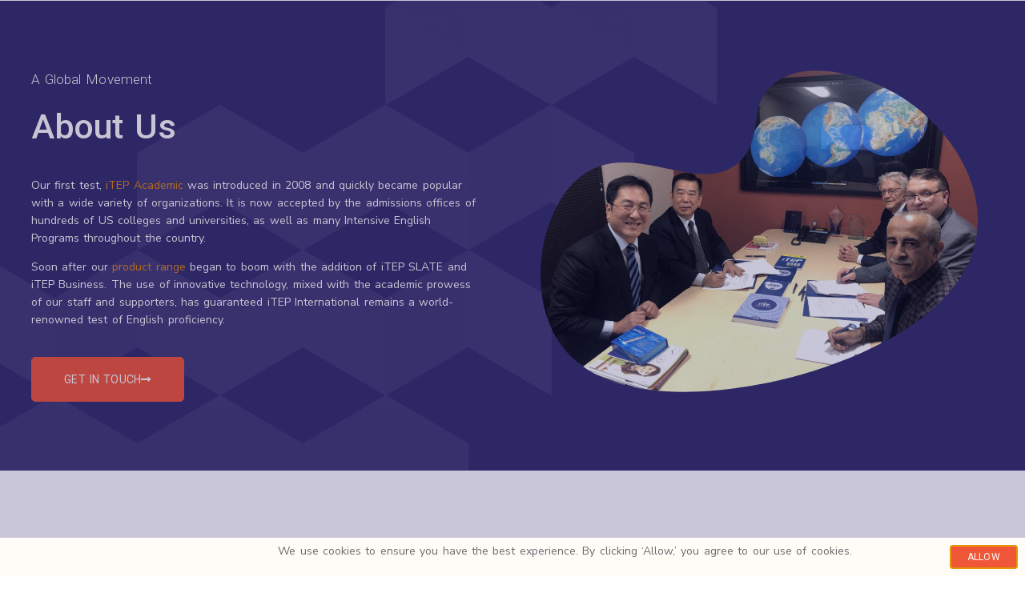

--- FILE ---
content_type: text/css
request_url: https://www.itepexam.com/wp-content/uploads/elementor/css/post-36367.css?ver=1729289148
body_size: 1533
content:
.elementor-kit-36367{--e-global-color-primary:#4BA4A6;--e-global-color-secondary:#6E6A6F;--e-global-color-text:#352E68;--e-global-color-accent:#F05638;--e-global-color-67d8f9e9:#1A1818;--e-global-color-73ae94f6:#FFFCF8;--e-global-color-19ced426:#FBAE38;--e-global-color-a25b4ad:#C0387D;--e-global-color-538993b:#80AE51;--e-global-color-0ab4ea7:#E88D3A;--e-global-color-a5c3228:#BA1C1D;--e-global-color-908bbbe:#648DE5;--e-global-color-6a3ddc5:#000000;--e-global-typography-primary-font-family:"Roboto";--e-global-typography-primary-font-size:43px;--e-global-typography-primary-font-weight:500;--e-global-typography-primary-font-style:normal;--e-global-typography-primary-text-decoration:none;--e-global-typography-primary-line-height:1.3em;--e-global-typography-primary-letter-spacing:-0.5px;--e-global-typography-primary-word-spacing:0.1em;--e-global-typography-secondary-font-family:"Roboto";--e-global-typography-secondary-font-size:17px;--e-global-typography-secondary-font-weight:300;--e-global-typography-secondary-text-transform:capitalize;--e-global-typography-secondary-font-style:normal;--e-global-typography-secondary-text-decoration:none;--e-global-typography-secondary-line-height:1.4em;--e-global-typography-secondary-letter-spacing:0.1px;--e-global-typography-secondary-word-spacing:0.1em;--e-global-typography-text-font-family:"Nunito Sans";--e-global-typography-text-font-size:14px;--e-global-typography-text-font-weight:400;--e-global-typography-text-text-transform:none;--e-global-typography-text-font-style:normal;--e-global-typography-text-text-decoration:none;--e-global-typography-text-line-height:1.6em;--e-global-typography-text-letter-spacing:0px;--e-global-typography-text-word-spacing:0.1em;--e-global-typography-accent-font-family:"Roboto";--e-global-typography-accent-font-size:14px;--e-global-typography-accent-font-weight:400;--e-global-typography-accent-text-transform:uppercase;--e-global-typography-accent-font-style:normal;--e-global-typography-accent-text-decoration:none;--e-global-typography-accent-line-height:1em;--e-global-typography-accent-letter-spacing:0.3px;--e-global-typography-accent-word-spacing:0.1em;--e-global-typography-e0205d3-font-family:"Roboto Condensed";--e-global-typography-e0205d3-font-size:27px;--e-global-typography-3e7b220-font-family:"Poppins";--e-global-typography-3e7b220-font-size:20px;--e-global-typography-3e7b220-font-weight:normal;--e-global-typography-3e7b220-text-transform:uppercase;--e-global-typography-3e7b220-font-style:normal;--e-global-typography-3e7b220-text-decoration:overline;--e-global-typography-3e7b220-line-height:0.5em;--e-global-typography-3e7b220-letter-spacing:0.9px;--e-global-typography-3e7b220-word-spacing:0.1em;--e-global-typography-01b2170-font-family:"Poppins";--e-global-typography-01b2170-font-size:16px;--e-global-typography-01b2170-font-weight:600;--e-global-typography-01b2170-text-transform:uppercase;--e-global-typography-01b2170-font-style:normal;--e-global-typography-01b2170-text-decoration:none;--e-global-typography-01b2170-line-height:36px;--e-global-typography-01b2170-letter-spacing:0.51px;--e-global-typography-92959c7-font-family:"Poppins";--e-global-typography-92959c7-font-size:70px;--e-global-typography-92959c7-font-weight:bold;--e-global-typography-92959c7-text-transform:capitalize;--e-global-typography-92959c7-font-style:normal;--e-global-typography-92959c7-text-decoration:underline;--e-global-typography-92959c7-line-height:1.2em;--e-global-typography-92959c7-letter-spacing:0px;--e-global-typography-abed4eb-font-family:"Montserrat";--e-global-typography-abed4eb-font-size:19px;--e-global-typography-abed4eb-font-weight:300;--e-global-typography-abed4eb-text-transform:capitalize;--e-global-typography-c2a691d-font-family:"Covered By Your Grace";--e-global-typography-c2a691d-font-size:19px;--e-global-typography-c2a691d-font-weight:normal;--e-global-typography-c2a691d-text-transform:none;--e-global-typography-c2a691d-font-style:italic;--e-global-typography-c2a691d-text-decoration:none;--e-global-typography-dbf0d0f-font-family:"Roboto";--e-global-typography-dbf0d0f-font-size:65px;--e-global-typography-dbf0d0f-font-weight:bold;--e-global-typography-dbf0d0f-font-style:normal;--e-global-typography-dbf0d0f-text-decoration:none;--e-global-typography-dbf0d0f-line-height:1em;--e-global-typography-dbf0d0f-letter-spacing:0px;--e-global-typography-2e33b86-font-family:"Nunito";--e-global-typography-2e33b86-font-size:16px;--e-global-typography-2e33b86-font-weight:normal;--e-global-typography-2e33b86-text-transform:none;--e-global-typography-2e33b86-font-style:normal;--e-global-typography-2e33b86-text-decoration:none;--e-global-typography-2e33b86-line-height:1.6em;--e-global-typography-2e33b86-letter-spacing:0px;--e-global-typography-2e33b86-word-spacing:0.1em;--e-global-typography-97060ae-font-family:"Nunito";--e-global-typography-97060ae-font-size:20px;--e-global-typography-97060ae-font-weight:500;--e-global-typography-97060ae-text-transform:capitalize;--e-global-typography-97060ae-font-style:normal;--e-global-typography-97060ae-line-height:0.1em;--e-global-typography-97060ae-letter-spacing:0.1px;--e-global-typography-97060ae-word-spacing:0.1em;--e-global-typography-21d17b5-font-family:"Roboto";--e-global-typography-21d17b5-font-size:14px;--e-global-typography-21d17b5-font-weight:400;--e-global-typography-21d17b5-text-transform:uppercase;--e-global-typography-21d17b5-font-style:normal;--e-global-typography-21d17b5-word-spacing:0.1em;--e-global-typography-99c7738-font-family:"Roboto";--e-global-typography-99c7738-font-size:41px;--e-global-typography-99c7738-font-weight:bold;--e-global-typography-99c7738-text-transform:none;--e-global-typography-99c7738-font-style:normal;--e-global-typography-99c7738-text-decoration:none;--e-global-typography-99c7738-line-height:1em;--e-global-typography-99c7738-letter-spacing:0px;--e-global-typography-99c7738-word-spacing:0.1em;--e-global-typography-066bd02-font-family:"Nunito Sans";--e-global-typography-066bd02-font-size:24px;--e-global-typography-066bd02-font-weight:400;--e-global-typography-1d37242-font-family:"Roboto";--e-global-typography-1d37242-font-size:16px;--e-global-typography-1d37242-font-weight:bold;--e-global-typography-079da92-font-family:"Roboto";--e-global-typography-079da92-font-size:14px;--e-global-typography-079da92-font-weight:500;--e-global-typography-079da92-text-transform:uppercase;--e-global-typography-079da92-font-style:normal;--e-global-typography-079da92-text-decoration:underline;--e-global-typography-079da92-line-height:1em;--e-global-typography-079da92-letter-spacing:0.1px;--e-global-typography-079da92-word-spacing:0.1em;color:var( --e-global-color-secondary );font-family:var( --e-global-typography-text-font-family ), Roboto;font-size:var( --e-global-typography-text-font-size );font-weight:var( --e-global-typography-text-font-weight );text-transform:var( --e-global-typography-text-text-transform );font-style:var( --e-global-typography-text-font-style );text-decoration:var( --e-global-typography-text-text-decoration );line-height:var( --e-global-typography-text-line-height );letter-spacing:var( --e-global-typography-text-letter-spacing );word-spacing:var( --e-global-typography-text-word-spacing );}.elementor-kit-36367 e-page-transition{background-color:#FFBC7D;}.elementor-kit-36367 a{color:#E2880F;}.elementor-kit-36367 h1{font-family:"Montserrat", Roboto;}.elementor-kit-36367 h3{color:#1C145D;font-family:"Roboto", Roboto;font-size:19px;text-transform:none;font-style:normal;text-decoration:none;letter-spacing:-0.2px;}.elementor-section.elementor-section-boxed > .elementor-container{max-width:1140px;}.e-con{--container-max-width:1140px;}.elementor-widget:not(:last-child){margin-block-end:20px;}.elementor-element{--widgets-spacing:20px 20px;}{}h1.entry-title{display:var(--page-title-display);}@media(min-width:2400px){.elementor-kit-36367{font-size:var( --e-global-typography-text-font-size );line-height:var( --e-global-typography-text-line-height );letter-spacing:var( --e-global-typography-text-letter-spacing );word-spacing:var( --e-global-typography-text-word-spacing );}}@media(max-width:1366px){.elementor-kit-36367{--e-global-typography-text-font-size:14px;font-size:var( --e-global-typography-text-font-size );line-height:var( --e-global-typography-text-line-height );letter-spacing:var( --e-global-typography-text-letter-spacing );word-spacing:var( --e-global-typography-text-word-spacing );}}@media(max-width:1024px){.elementor-kit-36367{--e-global-typography-primary-font-size:37px;--e-global-typography-secondary-font-size:16px;--e-global-typography-text-font-size:14px;--e-global-typography-accent-font-size:13px;--e-global-typography-01b2170-font-size:16px;--e-global-typography-01b2170-line-height:30px;--e-global-typography-92959c7-font-size:85px;--e-global-typography-92959c7-line-height:105px;--e-global-typography-dbf0d0f-font-size:57px;--e-global-typography-dbf0d0f-line-height:70px;--e-global-typography-079da92-font-size:15px;font-size:var( --e-global-typography-text-font-size );line-height:var( --e-global-typography-text-line-height );letter-spacing:var( --e-global-typography-text-letter-spacing );word-spacing:var( --e-global-typography-text-word-spacing );}.elementor-section.elementor-section-boxed > .elementor-container{max-width:1100px;}.e-con{--container-max-width:1100px;}}@media(max-width:812px){.elementor-kit-36367{--e-global-typography-primary-font-size:30px;--e-global-typography-secondary-font-size:14px;--e-global-typography-text-font-size:12px;--e-global-typography-accent-font-size:11px;--e-global-typography-99c7738-font-size:30px;--e-global-typography-079da92-font-size:12px;}}@media(max-width:479px){.elementor-kit-36367{--e-global-typography-primary-font-size:24px;--e-global-typography-primary-letter-spacing:0px;--e-global-typography-secondary-font-size:14px;--e-global-typography-secondary-line-height:1.3em;--e-global-typography-text-font-size:14px;--e-global-typography-text-line-height:1.5em;--e-global-typography-text-letter-spacing:0px;--e-global-typography-text-word-spacing:0.1em;--e-global-typography-accent-font-size:13px;--e-global-typography-01b2170-font-size:14px;--e-global-typography-92959c7-font-size:45px;--e-global-typography-92959c7-line-height:60px;--e-global-typography-dbf0d0f-font-size:40px;--e-global-typography-dbf0d0f-line-height:49px;--e-global-typography-2e33b86-font-size:14px;--e-global-typography-99c7738-font-size:27px;--e-global-typography-079da92-font-size:13px;--e-global-typography-079da92-line-height:1.4em;font-size:var( --e-global-typography-text-font-size );line-height:var( --e-global-typography-text-line-height );letter-spacing:var( --e-global-typography-text-letter-spacing );word-spacing:var( --e-global-typography-text-word-spacing );}.elementor-section.elementor-section-boxed > .elementor-container{max-width:1140px;}.e-con{--container-max-width:1140px;}}/* Start custom CSS *//***
* class: .sticky-header
*/
header.sticky-header {
	--header-height: 170px;
	--shrink-header-to: 0.80;
	--transition: .45s cubic-bezier(.4, 0, .2, 1);
	background-color: rgba(244, 245, 248, 1);
	transition: background-color var(--transition),
				backdrop-filter var(--transition),
				box-shadow var(--transition);
}

/***
* Sticky header activated
*/
header.sticky-header.elementor-sticky--effects {
	background-color: rgba(244, 245, 248, .8);
	box-shadow: 0px 4px 33px 1px rgba(0, 0, 0, .07);
	-webkit-backdrop-filter: saturate(180%) blur(20px);
	backdrop-filter: saturate(180%) blur(20px);
}
header.sticky-header > .elementor-container {
	min-height: var(--header-height);
	transition: min-height var(--transition);
}
header.sticky-header.elementor-sticky--effects > .elementor-container {
	min-height: calc( var(--header-height) * var(--shrink-header-to) );
}

/***
* Shorter header on mobile (70px instead of 100px)
*/
@media only screen and (max-width: 767px) {
	header.sticky-header {
		--header-height: 70px;
	}
}

/***
* class: .logo
*/
header.sticky-header .logo img {
	transition: transform var(--transition);
}
header.sticky-header.elementor-sticky--effects .logo img {
	transform: scale(.8);
}/* End custom CSS */

--- FILE ---
content_type: text/css
request_url: https://www.itepexam.com/wp-content/uploads/elementor/css/post-12619.css?ver=1758138892
body_size: 1600
content:
.elementor-12619 .elementor-element.elementor-element-f794108{transition:background 0.3s, border 0.3s, border-radius 0.3s, box-shadow 0.3s;}.elementor-12619 .elementor-element.elementor-element-f794108 > .elementor-background-overlay{transition:background 0.3s, border-radius 0.3s, opacity 0.3s;}.elementor-12619 .elementor-element.elementor-element-53916ed:not(.elementor-motion-effects-element-type-background), .elementor-12619 .elementor-element.elementor-element-53916ed > .elementor-motion-effects-container > .elementor-motion-effects-layer{background-color:var( --e-global-color-text );}.elementor-12619 .elementor-element.elementor-element-53916ed > .elementor-background-overlay{background-image:url("https://www.itepexam.com/wp-content/uploads/2023/09/cover-3.png");background-size:cover;opacity:0.07;transition:background 0.3s, border-radius 0.3s, opacity 0.3s;}.elementor-12619 .elementor-element.elementor-element-53916ed > .elementor-container{max-width:1222px;}.elementor-12619 .elementor-element.elementor-element-53916ed{transition:background 0.3s, border 0.3s, border-radius 0.3s, box-shadow 0.3s;margin-top:0px;margin-bottom:0px;padding:6% 0% 6% 0%;}.elementor-12619 .elementor-element.elementor-element-ef5416f .elementor-heading-title{color:var( --e-global-color-73ae94f6 );font-family:var( --e-global-typography-secondary-font-family ), Roboto;font-size:var( --e-global-typography-secondary-font-size );font-weight:var( --e-global-typography-secondary-font-weight );text-transform:var( --e-global-typography-secondary-text-transform );font-style:var( --e-global-typography-secondary-font-style );text-decoration:var( --e-global-typography-secondary-text-decoration );line-height:var( --e-global-typography-secondary-line-height );letter-spacing:var( --e-global-typography-secondary-letter-spacing );word-spacing:var( --e-global-typography-secondary-word-spacing );}.elementor-12619 .elementor-element.elementor-element-6a5257a{text-align:left;}.elementor-12619 .elementor-element.elementor-element-6a5257a .elementor-heading-title{color:var( --e-global-color-73ae94f6 );font-family:var( --e-global-typography-primary-font-family ), Roboto;font-size:var( --e-global-typography-primary-font-size );font-weight:var( --e-global-typography-primary-font-weight );font-style:var( --e-global-typography-primary-font-style );text-decoration:var( --e-global-typography-primary-text-decoration );line-height:var( --e-global-typography-primary-line-height );letter-spacing:var( --e-global-typography-primary-letter-spacing );word-spacing:var( --e-global-typography-primary-word-spacing );}.elementor-12619 .elementor-element.elementor-element-15565e01 > .elementor-widget-container{padding:15px 030px 0px 0px;}.elementor-12619 .elementor-element.elementor-element-15565e01{color:var( --e-global-color-73ae94f6 );font-family:var( --e-global-typography-text-font-family ), Roboto;font-size:var( --e-global-typography-text-font-size );font-weight:var( --e-global-typography-text-font-weight );text-transform:var( --e-global-typography-text-text-transform );font-style:var( --e-global-typography-text-font-style );text-decoration:var( --e-global-typography-text-text-decoration );line-height:var( --e-global-typography-text-line-height );letter-spacing:var( --e-global-typography-text-letter-spacing );word-spacing:var( --e-global-typography-text-word-spacing );}.elementor-12619 .elementor-element.elementor-element-18618d6 .elementor-button{background-color:var( --e-global-color-accent );font-family:var( --e-global-typography-accent-font-family ), Roboto;font-size:var( --e-global-typography-accent-font-size );font-weight:var( --e-global-typography-accent-font-weight );text-transform:var( --e-global-typography-accent-text-transform );font-style:var( --e-global-typography-accent-font-style );text-decoration:var( --e-global-typography-accent-text-decoration );line-height:var( --e-global-typography-accent-line-height );letter-spacing:var( --e-global-typography-accent-letter-spacing );word-spacing:var( --e-global-typography-accent-word-spacing );fill:var( --e-global-color-73ae94f6 );color:var( --e-global-color-73ae94f6 );border-style:solid;border-width:1px 1px 1px 1px;border-color:var( --e-global-color-accent );border-radius:5px 5px 5px 5px;}.elementor-12619 .elementor-element.elementor-element-18618d6 .elementor-button:hover, .elementor-12619 .elementor-element.elementor-element-18618d6 .elementor-button:focus{background-color:#ffffff;color:var( --e-global-color-accent );border-color:var( --e-global-color-accent );}.elementor-12619 .elementor-element.elementor-element-18618d6 > .elementor-widget-container{margin:0px 0px 0px 0px;}.elementor-12619 .elementor-element.elementor-element-18618d6 .elementor-button-content-wrapper{flex-direction:row-reverse;}.elementor-12619 .elementor-element.elementor-element-18618d6 .elementor-button .elementor-button-content-wrapper{gap:10px;}.elementor-12619 .elementor-element.elementor-element-18618d6 .elementor-button:hover svg, .elementor-12619 .elementor-element.elementor-element-18618d6 .elementor-button:focus svg{fill:var( --e-global-color-accent );}.elementor-bc-flex-widget .elementor-12619 .elementor-element.elementor-element-4f79a37.elementor-column .elementor-widget-wrap{align-items:center;}.elementor-12619 .elementor-element.elementor-element-4f79a37.elementor-column.elementor-element[data-element_type="column"] > .elementor-widget-wrap.elementor-element-populated{align-content:center;align-items:center;}.elementor-12619 .elementor-element.elementor-element-4f79a37 > .elementor-element-populated{padding:0px 30px 10px 35px;}.elementor-12619 .elementor-element.elementor-element-0fdfa38:not( .elementor-widget-image ) .elementor-widget-container{-webkit-mask-image:url( https://www.itepexam.com/wp-content/plugins/elementor/assets//mask-shapes/blob.svg );-webkit-mask-size:contain;-webkit-mask-position:center center;-webkit-mask-repeat:no-repeat;}.elementor-12619 .elementor-element.elementor-element-0fdfa38.elementor-widget-image .elementor-widget-container img{-webkit-mask-image:url( https://www.itepexam.com/wp-content/plugins/elementor/assets//mask-shapes/blob.svg );-webkit-mask-size:contain;-webkit-mask-position:center center;-webkit-mask-repeat:no-repeat;}.elementor-12619 .elementor-element.elementor-element-8b2f74a > .elementor-background-overlay{background-image:url("https://www.itepexam.com/wp-content/uploads/2021/09/BG-more-Services.png");opacity:0.32;}.elementor-12619 .elementor-element.elementor-element-8b2f74a > .elementor-container{max-width:1192px;}.elementor-12619 .elementor-element.elementor-element-8b2f74a{padding:60px 0px 80px 0px;}.elementor-12619 .elementor-element.elementor-element-30387f2 > .elementor-container{max-width:1600px;}.elementor-12619 .elementor-element.elementor-element-30387f2{margin-top:3%;margin-bottom:0%;}.elementor-12619 .elementor-element.elementor-element-e1e5603 > .elementor-element-populated{padding:0px 25px 0px 0px;}.elementor-12619 .elementor-element.elementor-element-22c1ad5 .elementor-cta .elementor-cta__bg, .elementor-12619 .elementor-element.elementor-element-22c1ad5 .elementor-cta .elementor-cta__bg-overlay{transition-duration:1500ms;}.elementor-12619 .elementor-element.elementor-element-22c1ad5 > .elementor-widget-container{border-style:solid;border-width:0px 0px 0px 0px;border-radius:0px 0px 0px 0px;box-shadow:0px 0px 21px -2px rgba(0, 0, 0, 0.23);}.elementor-12619 .elementor-element.elementor-element-22c1ad5 .elementor-cta__content{text-align:left;background-color:var( --e-global-color-73ae94f6 );}.elementor-12619 .elementor-element.elementor-element-22c1ad5 .elementor-cta__bg-wrapper{min-height:174px;}.elementor-12619 .elementor-element.elementor-element-22c1ad5 .elementor-cta__title{font-family:var( --e-global-typography-1d37242-font-family ), Roboto;font-size:var( --e-global-typography-1d37242-font-size );font-weight:var( --e-global-typography-1d37242-font-weight );color:var( --e-global-color-secondary );}.elementor-12619 .elementor-element.elementor-element-22c1ad5 .elementor-cta__description:not(:last-child){margin-bottom:24px;}.elementor-12619 .elementor-element.elementor-element-22c1ad5 .elementor-cta__description{color:var( --e-global-color-secondary );}.elementor-12619 .elementor-element.elementor-element-22c1ad5 .elementor-cta__button{color:var( --e-global-color-text );border-color:var( --e-global-color-text );font-family:var( --e-global-typography-accent-font-family ), Roboto;font-size:var( --e-global-typography-accent-font-size );font-weight:var( --e-global-typography-accent-font-weight );text-transform:var( --e-global-typography-accent-text-transform );font-style:var( --e-global-typography-accent-font-style );text-decoration:var( --e-global-typography-accent-text-decoration );line-height:var( --e-global-typography-accent-line-height );letter-spacing:var( --e-global-typography-accent-letter-spacing );word-spacing:var( --e-global-typography-accent-word-spacing );background-color:var( --e-global-color-73ae94f6 );}.elementor-12619 .elementor-element.elementor-element-22c1ad5 .elementor-cta__button:hover{color:var( --e-global-color-73ae94f6 );background-color:var( --e-global-color-text );}.elementor-12619 .elementor-element.elementor-element-66c93c7 > .elementor-element-populated{padding:0px 25px 0px 0px;}.elementor-12619 .elementor-element.elementor-element-9679d95 .elementor-cta .elementor-cta__bg, .elementor-12619 .elementor-element.elementor-element-9679d95 .elementor-cta .elementor-cta__bg-overlay{transition-duration:1500ms;}.elementor-12619 .elementor-element.elementor-element-9679d95 > .elementor-widget-container{border-style:solid;border-width:0px 0px 0px 0px;border-radius:0px 0px 0px 0px;box-shadow:0px 0px 21px -2px rgba(0, 0, 0, 0.23);}.elementor-12619 .elementor-element.elementor-element-9679d95 .elementor-cta__content{text-align:left;background-color:var( --e-global-color-73ae94f6 );}.elementor-12619 .elementor-element.elementor-element-9679d95 .elementor-cta__bg-wrapper{min-height:174px;}.elementor-12619 .elementor-element.elementor-element-9679d95 .elementor-cta__title{font-family:var( --e-global-typography-1d37242-font-family ), Roboto;font-size:var( --e-global-typography-1d37242-font-size );font-weight:var( --e-global-typography-1d37242-font-weight );color:var( --e-global-color-secondary );}.elementor-12619 .elementor-element.elementor-element-9679d95 .elementor-cta__description:not(:last-child){margin-bottom:24px;}.elementor-12619 .elementor-element.elementor-element-9679d95 .elementor-cta__description{color:var( --e-global-color-secondary );}.elementor-12619 .elementor-element.elementor-element-9679d95 .elementor-cta__button{color:var( --e-global-color-text );border-color:var( --e-global-color-text );font-family:var( --e-global-typography-accent-font-family ), Roboto;font-size:var( --e-global-typography-accent-font-size );font-weight:var( --e-global-typography-accent-font-weight );text-transform:var( --e-global-typography-accent-text-transform );font-style:var( --e-global-typography-accent-font-style );text-decoration:var( --e-global-typography-accent-text-decoration );line-height:var( --e-global-typography-accent-line-height );letter-spacing:var( --e-global-typography-accent-letter-spacing );word-spacing:var( --e-global-typography-accent-word-spacing );background-color:var( --e-global-color-73ae94f6 );}.elementor-12619 .elementor-element.elementor-element-9679d95 .elementor-cta__button:hover{color:var( --e-global-color-73ae94f6 );background-color:var( --e-global-color-text );}.elementor-12619 .elementor-element.elementor-element-d946548 > .elementor-element-populated{padding:0px 25px 0px 0px;}.elementor-12619 .elementor-element.elementor-element-ba07134 .elementor-cta .elementor-cta__bg, .elementor-12619 .elementor-element.elementor-element-ba07134 .elementor-cta .elementor-cta__bg-overlay{transition-duration:1500ms;}.elementor-12619 .elementor-element.elementor-element-ba07134 > .elementor-widget-container{border-style:solid;border-width:0px 0px 0px 0px;border-radius:0px 0px 0px 0px;box-shadow:0px 0px 21px -2px rgba(0, 0, 0, 0.23);}.elementor-12619 .elementor-element.elementor-element-ba07134 .elementor-cta__content{text-align:left;background-color:var( --e-global-color-73ae94f6 );}.elementor-12619 .elementor-element.elementor-element-ba07134 .elementor-cta__bg-wrapper{min-height:174px;}.elementor-12619 .elementor-element.elementor-element-ba07134 .elementor-cta__title{font-family:var( --e-global-typography-1d37242-font-family ), Roboto;font-size:var( --e-global-typography-1d37242-font-size );font-weight:var( --e-global-typography-1d37242-font-weight );color:var( --e-global-color-secondary );}.elementor-12619 .elementor-element.elementor-element-ba07134 .elementor-cta__description:not(:last-child){margin-bottom:24px;}.elementor-12619 .elementor-element.elementor-element-ba07134 .elementor-cta__description{color:var( --e-global-color-secondary );}.elementor-12619 .elementor-element.elementor-element-ba07134 .elementor-cta__button{color:var( --e-global-color-text );border-color:var( --e-global-color-text );font-family:var( --e-global-typography-accent-font-family ), Roboto;font-size:var( --e-global-typography-accent-font-size );font-weight:var( --e-global-typography-accent-font-weight );text-transform:var( --e-global-typography-accent-text-transform );font-style:var( --e-global-typography-accent-font-style );text-decoration:var( --e-global-typography-accent-text-decoration );line-height:var( --e-global-typography-accent-line-height );letter-spacing:var( --e-global-typography-accent-letter-spacing );word-spacing:var( --e-global-typography-accent-word-spacing );background-color:var( --e-global-color-73ae94f6 );}.elementor-12619 .elementor-element.elementor-element-ba07134 .elementor-cta__button:hover{color:var( --e-global-color-73ae94f6 );background-color:var( --e-global-color-text );}.elementor-12619 .elementor-element.elementor-element-d23d068 > .elementor-container{max-width:1600px;}.elementor-12619 .elementor-element.elementor-element-d23d068{margin-top:3%;margin-bottom:0%;}.elementor-12619 .elementor-element.elementor-element-4ac6c87 > .elementor-element-populated{padding:0px 25px 0px 0px;}.elementor-12619 .elementor-element.elementor-element-4886400 > .elementor-element-populated{padding:0px 25px 0px 0px;}.elementor-12619 .elementor-element.elementor-element-ccfa6c8 > .elementor-element-populated{padding:0px 25px 0px 0px;}.elementor-12619 .elementor-element.elementor-element-da6613f{--display:flex;--gap:0px 0px;--background-transition:0.3s;--margin-top:0px;--margin-bottom:0px;--margin-left:0px;--margin-right:0px;--padding-top:0px;--padding-bottom:0px;--padding-left:0px;--padding-right:0px;}.elementor-12619 .elementor-element.elementor-element-da6613f:not(.elementor-motion-effects-element-type-background), .elementor-12619 .elementor-element.elementor-element-da6613f > .elementor-motion-effects-container > .elementor-motion-effects-layer{background-color:var( --e-global-color-text );}.elementor-12619 .elementor-element.elementor-element-da6613f, .elementor-12619 .elementor-element.elementor-element-da6613f::before{--border-transition:0.3s;}.elementor-12619 .elementor-element.elementor-element-ea0f529 > .elementor-widget-container{margin:0px 0px 0px 0px;padding:0px 0px 0px 0px;}:root{--page-title-display:none;}@media(max-width:1024px) and (min-width:480px){.elementor-12619 .elementor-element.elementor-element-4f79a37{width:55%;}.elementor-12619 .elementor-element.elementor-element-e1e5603{width:100%;}.elementor-12619 .elementor-element.elementor-element-66c93c7{width:100%;}.elementor-12619 .elementor-element.elementor-element-d946548{width:100%;}.elementor-12619 .elementor-element.elementor-element-4ac6c87{width:100%;}.elementor-12619 .elementor-element.elementor-element-4886400{width:100%;}.elementor-12619 .elementor-element.elementor-element-ccfa6c8{width:100%;}}@media(min-width:2400px){.elementor-12619 .elementor-element.elementor-element-ef5416f .elementor-heading-title{font-size:var( --e-global-typography-secondary-font-size );line-height:var( --e-global-typography-secondary-line-height );letter-spacing:var( --e-global-typography-secondary-letter-spacing );word-spacing:var( --e-global-typography-secondary-word-spacing );}.elementor-12619 .elementor-element.elementor-element-6a5257a .elementor-heading-title{font-size:var( --e-global-typography-primary-font-size );line-height:var( --e-global-typography-primary-line-height );letter-spacing:var( --e-global-typography-primary-letter-spacing );word-spacing:var( --e-global-typography-primary-word-spacing );}.elementor-12619 .elementor-element.elementor-element-15565e01{font-size:var( --e-global-typography-text-font-size );line-height:var( --e-global-typography-text-line-height );letter-spacing:var( --e-global-typography-text-letter-spacing );word-spacing:var( --e-global-typography-text-word-spacing );}.elementor-12619 .elementor-element.elementor-element-18618d6 .elementor-button{font-size:var( --e-global-typography-accent-font-size );line-height:var( --e-global-typography-accent-line-height );letter-spacing:var( --e-global-typography-accent-letter-spacing );word-spacing:var( --e-global-typography-accent-word-spacing );}.elementor-12619 .elementor-element.elementor-element-22c1ad5 .elementor-cta__title{font-size:var( --e-global-typography-1d37242-font-size );}.elementor-12619 .elementor-element.elementor-element-22c1ad5 .elementor-cta__button{font-size:var( --e-global-typography-accent-font-size );line-height:var( --e-global-typography-accent-line-height );letter-spacing:var( --e-global-typography-accent-letter-spacing );word-spacing:var( --e-global-typography-accent-word-spacing );}.elementor-12619 .elementor-element.elementor-element-9679d95 .elementor-cta__title{font-size:var( --e-global-typography-1d37242-font-size );}.elementor-12619 .elementor-element.elementor-element-9679d95 .elementor-cta__button{font-size:var( --e-global-typography-accent-font-size );line-height:var( --e-global-typography-accent-line-height );letter-spacing:var( --e-global-typography-accent-letter-spacing );word-spacing:var( --e-global-typography-accent-word-spacing );}.elementor-12619 .elementor-element.elementor-element-ba07134 .elementor-cta__title{font-size:var( --e-global-typography-1d37242-font-size );}.elementor-12619 .elementor-element.elementor-element-ba07134 .elementor-cta__button{font-size:var( --e-global-typography-accent-font-size );line-height:var( --e-global-typography-accent-line-height );letter-spacing:var( --e-global-typography-accent-letter-spacing );word-spacing:var( --e-global-typography-accent-word-spacing );}}@media(max-width:1366px){.elementor-12619 .elementor-element.elementor-element-ef5416f .elementor-heading-title{font-size:var( --e-global-typography-secondary-font-size );line-height:var( --e-global-typography-secondary-line-height );letter-spacing:var( --e-global-typography-secondary-letter-spacing );word-spacing:var( --e-global-typography-secondary-word-spacing );}.elementor-12619 .elementor-element.elementor-element-6a5257a .elementor-heading-title{font-size:var( --e-global-typography-primary-font-size );line-height:var( --e-global-typography-primary-line-height );letter-spacing:var( --e-global-typography-primary-letter-spacing );word-spacing:var( --e-global-typography-primary-word-spacing );}.elementor-12619 .elementor-element.elementor-element-15565e01{font-size:var( --e-global-typography-text-font-size );line-height:var( --e-global-typography-text-line-height );letter-spacing:var( --e-global-typography-text-letter-spacing );word-spacing:var( --e-global-typography-text-word-spacing );}.elementor-12619 .elementor-element.elementor-element-18618d6 .elementor-button{font-size:var( --e-global-typography-accent-font-size );line-height:var( --e-global-typography-accent-line-height );letter-spacing:var( --e-global-typography-accent-letter-spacing );word-spacing:var( --e-global-typography-accent-word-spacing );}.elementor-12619 .elementor-element.elementor-element-22c1ad5 .elementor-cta__title{font-size:var( --e-global-typography-1d37242-font-size );}.elementor-12619 .elementor-element.elementor-element-22c1ad5 .elementor-cta__button{font-size:var( --e-global-typography-accent-font-size );line-height:var( --e-global-typography-accent-line-height );letter-spacing:var( --e-global-typography-accent-letter-spacing );word-spacing:var( --e-global-typography-accent-word-spacing );}.elementor-12619 .elementor-element.elementor-element-9679d95 .elementor-cta__title{font-size:var( --e-global-typography-1d37242-font-size );}.elementor-12619 .elementor-element.elementor-element-9679d95 .elementor-cta__button{font-size:var( --e-global-typography-accent-font-size );line-height:var( --e-global-typography-accent-line-height );letter-spacing:var( --e-global-typography-accent-letter-spacing );word-spacing:var( --e-global-typography-accent-word-spacing );}.elementor-12619 .elementor-element.elementor-element-ba07134 .elementor-cta__title{font-size:var( --e-global-typography-1d37242-font-size );}.elementor-12619 .elementor-element.elementor-element-ba07134 .elementor-cta__button{font-size:var( --e-global-typography-accent-font-size );line-height:var( --e-global-typography-accent-line-height );letter-spacing:var( --e-global-typography-accent-letter-spacing );word-spacing:var( --e-global-typography-accent-word-spacing );}}@media(max-width:1024px){.elementor-12619 .elementor-element.elementor-element-53916ed{margin-top:80px;margin-bottom:80px;padding:0px 25px 0px 25px;}.elementor-12619 .elementor-element.elementor-element-ef5416f{text-align:center;}.elementor-12619 .elementor-element.elementor-element-ef5416f .elementor-heading-title{font-size:var( --e-global-typography-secondary-font-size );line-height:var( --e-global-typography-secondary-line-height );letter-spacing:var( --e-global-typography-secondary-letter-spacing );word-spacing:var( --e-global-typography-secondary-word-spacing );}.elementor-12619 .elementor-element.elementor-element-6a5257a{text-align:center;}.elementor-12619 .elementor-element.elementor-element-6a5257a .elementor-heading-title{font-size:var( --e-global-typography-primary-font-size );line-height:var( --e-global-typography-primary-line-height );letter-spacing:var( --e-global-typography-primary-letter-spacing );word-spacing:var( --e-global-typography-primary-word-spacing );}.elementor-12619 .elementor-element.elementor-element-15565e01{font-size:var( --e-global-typography-text-font-size );line-height:var( --e-global-typography-text-line-height );letter-spacing:var( --e-global-typography-text-letter-spacing );word-spacing:var( --e-global-typography-text-word-spacing );}.elementor-12619 .elementor-element.elementor-element-18618d6 .elementor-button{font-size:var( --e-global-typography-accent-font-size );line-height:var( --e-global-typography-accent-line-height );letter-spacing:var( --e-global-typography-accent-letter-spacing );word-spacing:var( --e-global-typography-accent-word-spacing );}.elementor-12619 .elementor-element.elementor-element-e1e5603 > .elementor-element-populated{margin:0px 0px 50px 0px;--e-column-margin-right:0px;--e-column-margin-left:0px;padding:0px 0px 0px 0px;}.elementor-12619 .elementor-element.elementor-element-22c1ad5 .elementor-cta__title{font-size:var( --e-global-typography-1d37242-font-size );}.elementor-12619 .elementor-element.elementor-element-22c1ad5 .elementor-cta__button{font-size:var( --e-global-typography-accent-font-size );line-height:var( --e-global-typography-accent-line-height );letter-spacing:var( --e-global-typography-accent-letter-spacing );word-spacing:var( --e-global-typography-accent-word-spacing );}.elementor-12619 .elementor-element.elementor-element-66c93c7 > .elementor-element-populated{margin:0px 0px 50px 0px;--e-column-margin-right:0px;--e-column-margin-left:0px;padding:0px 0px 0px 0px;}.elementor-12619 .elementor-element.elementor-element-9679d95 .elementor-cta__title{font-size:var( --e-global-typography-1d37242-font-size );}.elementor-12619 .elementor-element.elementor-element-9679d95 .elementor-cta__button{font-size:var( --e-global-typography-accent-font-size );line-height:var( --e-global-typography-accent-line-height );letter-spacing:var( --e-global-typography-accent-letter-spacing );word-spacing:var( --e-global-typography-accent-word-spacing );}.elementor-12619 .elementor-element.elementor-element-d946548 > .elementor-element-populated{margin:0px 0px 50px 0px;--e-column-margin-right:0px;--e-column-margin-left:0px;padding:0px 0px 0px 0px;}.elementor-12619 .elementor-element.elementor-element-ba07134 .elementor-cta__title{font-size:var( --e-global-typography-1d37242-font-size );}.elementor-12619 .elementor-element.elementor-element-ba07134 .elementor-cta__button{font-size:var( --e-global-typography-accent-font-size );line-height:var( --e-global-typography-accent-line-height );letter-spacing:var( --e-global-typography-accent-letter-spacing );word-spacing:var( --e-global-typography-accent-word-spacing );}.elementor-12619 .elementor-element.elementor-element-4ac6c87 > .elementor-element-populated{margin:0px 0px 50px 0px;--e-column-margin-right:0px;--e-column-margin-left:0px;padding:0px 0px 0px 0px;}.elementor-12619 .elementor-element.elementor-element-4886400 > .elementor-element-populated{margin:0px 0px 50px 0px;--e-column-margin-right:0px;--e-column-margin-left:0px;padding:0px 0px 0px 0px;}.elementor-12619 .elementor-element.elementor-element-ccfa6c8 > .elementor-element-populated{margin:0px 0px 50px 0px;--e-column-margin-right:0px;--e-column-margin-left:0px;padding:0px 0px 0px 0px;}}@media(max-width:479px){.elementor-12619 .elementor-element.elementor-element-53916ed{margin-top:80px;margin-bottom:80px;padding:0px 25px 0px 25px;}.elementor-12619 .elementor-element.elementor-element-ef5416f .elementor-heading-title{font-size:var( --e-global-typography-secondary-font-size );line-height:var( --e-global-typography-secondary-line-height );letter-spacing:var( --e-global-typography-secondary-letter-spacing );word-spacing:var( --e-global-typography-secondary-word-spacing );}.elementor-12619 .elementor-element.elementor-element-6a5257a .elementor-heading-title{font-size:var( --e-global-typography-primary-font-size );line-height:var( --e-global-typography-primary-line-height );letter-spacing:var( --e-global-typography-primary-letter-spacing );word-spacing:var( --e-global-typography-primary-word-spacing );}.elementor-12619 .elementor-element.elementor-element-15565e01{font-size:var( --e-global-typography-text-font-size );line-height:var( --e-global-typography-text-line-height );letter-spacing:var( --e-global-typography-text-letter-spacing );word-spacing:var( --e-global-typography-text-word-spacing );}.elementor-12619 .elementor-element.elementor-element-18618d6 .elementor-button{font-size:var( --e-global-typography-accent-font-size );line-height:var( --e-global-typography-accent-line-height );letter-spacing:var( --e-global-typography-accent-letter-spacing );word-spacing:var( --e-global-typography-accent-word-spacing );}.elementor-12619 .elementor-element.elementor-element-4f79a37 > .elementor-element-populated{margin:30px 0px 0px 0px;--e-column-margin-right:0px;--e-column-margin-left:0px;padding:0px 0px 0px 0px;}.elementor-12619 .elementor-element.elementor-element-22c1ad5 .elementor-cta__title{font-size:var( --e-global-typography-1d37242-font-size );}.elementor-12619 .elementor-element.elementor-element-22c1ad5 .elementor-cta__button{font-size:var( --e-global-typography-accent-font-size );line-height:var( --e-global-typography-accent-line-height );letter-spacing:var( --e-global-typography-accent-letter-spacing );word-spacing:var( --e-global-typography-accent-word-spacing );}.elementor-12619 .elementor-element.elementor-element-9679d95 .elementor-cta__title{font-size:var( --e-global-typography-1d37242-font-size );}.elementor-12619 .elementor-element.elementor-element-9679d95 .elementor-cta__button{font-size:var( --e-global-typography-accent-font-size );line-height:var( --e-global-typography-accent-line-height );letter-spacing:var( --e-global-typography-accent-letter-spacing );word-spacing:var( --e-global-typography-accent-word-spacing );}.elementor-12619 .elementor-element.elementor-element-ba07134 .elementor-cta__title{font-size:var( --e-global-typography-1d37242-font-size );}.elementor-12619 .elementor-element.elementor-element-ba07134 .elementor-cta__button{font-size:var( --e-global-typography-accent-font-size );line-height:var( --e-global-typography-accent-line-height );letter-spacing:var( --e-global-typography-accent-letter-spacing );word-spacing:var( --e-global-typography-accent-word-spacing );}}

--- FILE ---
content_type: text/css
request_url: https://www.itepexam.com/wp-content/uploads/elementor/css/post-98737.css?ver=1729289151
body_size: 266
content:
.elementor-98737 .elementor-element.elementor-element-492b872c > .elementor-container{max-width:518px;}.elementor-98737 .elementor-element.elementor-element-492b872c{margin-top:0px;margin-bottom:0px;padding:0px 0px 0px 0px;}.elementor-98737 .elementor-element.elementor-element-571beccf > .elementor-widget-wrap > .elementor-widget:not(.elementor-widget__width-auto):not(.elementor-widget__width-initial):not(:last-child):not(.elementor-absolute){margin-bottom:0px;}.elementor-98737 .elementor-element.elementor-element-571beccf > .elementor-element-populated{margin:0px 0px 0px 0px;--e-column-margin-right:0px;--e-column-margin-left:0px;padding:0px 0px 0px 0px;}.elementor-98737 .elementor-element.elementor-element-33748ac1{text-align:center;}.elementor-98737 .elementor-element.elementor-element-33748ac1 .elementor-heading-title{color:var( --e-global-color-text );font-family:"Poppins", Roboto;font-size:26px;font-weight:400;text-transform:uppercase;line-height:41px;letter-spacing:1px;}.elementor-98737 .elementor-element.elementor-element-77ea1eb9{text-align:center;color:#3E3E3E;font-family:"Work Sans", Roboto;font-size:14px;font-weight:400;text-transform:none;font-style:normal;line-height:24px;}.elementor-98737 .elementor-element.elementor-element-ed1abcc{--spacer-size:50px;}#elementor-popup-modal-98737 .dialog-widget-content{animation-duration:1.2s;background-color:#FFFFFF;box-shadow:2px 8px 23px 3px rgba(0,0,0,0.2);}#elementor-popup-modal-98737{background-color:#00000080;justify-content:center;align-items:center;pointer-events:all;}#elementor-popup-modal-98737 .dialog-message{width:565px;height:638px;align-items:center;}#elementor-popup-modal-98737 .dialog-close-button{display:flex;}#elementor-popup-modal-98737 .dialog-close-button i{color:#333333;}#elementor-popup-modal-98737 .dialog-close-button svg{fill:#333333;}@media(max-width:1024px){.elementor-98737 .elementor-element.elementor-element-33748ac1 .elementor-heading-title{font-size:24px;line-height:30px;}.elementor-98737 .elementor-element.elementor-element-77ea1eb9{font-size:13px;line-height:23px;}#elementor-popup-modal-98737 .dialog-message{width:75vw;height:75vh;}}@media(max-width:479px){.elementor-98737 .elementor-element.elementor-element-492b872c{padding:0% 6% 0% 6%;}.elementor-98737 .elementor-element.elementor-element-33748ac1 > .elementor-widget-container{padding:0% 0% 0% 0%;}.elementor-98737 .elementor-element.elementor-element-77ea1eb9 > .elementor-widget-container{padding:0% 8% 8% 8%;}.elementor-98737 .elementor-element.elementor-element-77ea1eb9{font-size:12px;line-height:22px;}#elementor-popup-modal-98737 .dialog-message{width:100vw;height:100vh;}#elementor-popup-modal-98737{align-items:center;}}

--- FILE ---
content_type: text/css
request_url: https://www.itepexam.com/wp-content/uploads/elementor/css/post-51487.css?ver=1729289151
body_size: 517
content:
.elementor-51487 .elementor-element.elementor-element-250e129{--display:flex;--flex-direction:row;--container-widget-width:calc( ( 1 - var( --container-widget-flex-grow ) ) * 100% );--container-widget-height:100%;--container-widget-flex-grow:1;--container-widget-align-self:stretch;--flex-wrap-mobile:wrap;--align-items:center;--gap:0px 0px;--overflow:hidden;--background-transition:0.3s;--margin-top:0px;--margin-bottom:0px;--margin-left:0px;--margin-right:0px;--padding-top:0%;--padding-bottom:0%;--padding-left:0%;--padding-right:0%;}.elementor-51487 .elementor-element.elementor-element-d519c07{--display:flex;--gap:0px 0px;--background-transition:0.3s;--margin-top:0px;--margin-bottom:0px;--margin-left:0px;--margin-right:0px;--padding-top:0px;--padding-bottom:0px;--padding-left:0px;--padding-right:0px;}.elementor-51487 .elementor-element.elementor-element-d519c07.e-con{--align-self:center;}.elementor-51487 .elementor-element.elementor-element-71bf950 > .elementor-widget-container{margin:0px 0px 0px 0px;padding:0% 0% 0% 0%;}.elementor-51487 .elementor-element.elementor-element-71bf950{columns:1;text-align:right;color:var( --e-global-color-secondary );font-family:"Nunito Sans", Roboto;font-size:13px;font-weight:400;text-transform:none;font-style:normal;text-decoration:none;line-height:1.5em;letter-spacing:0px;word-spacing:0.1em;}.elementor-51487 .elementor-element.elementor-element-04fc5e3{--display:flex;--align-items:flex-start;--container-widget-width:calc( ( 1 - var( --container-widget-flex-grow ) ) * 100% );--background-transition:0.3s;}.elementor-51487 .elementor-element.elementor-element-04fc5e3.e-con{--align-self:center;}.elementor-51487 .elementor-element.elementor-element-0b6796b .elementor-button{background-color:#FFFFFF;font-family:"Roboto", Roboto;font-size:12px;font-weight:400;text-transform:uppercase;font-style:normal;text-decoration:none;line-height:0.5em;letter-spacing:0.3px;word-spacing:0.1em;fill:var( --e-global-color-accent );color:var( --e-global-color-accent );border-style:solid;border-width:1px 1px 1px 1px;border-color:var( --e-global-color-accent );}.elementor-51487 .elementor-element.elementor-element-0b6796b .elementor-button:hover, .elementor-51487 .elementor-element.elementor-element-0b6796b .elementor-button:focus{background-color:var( --e-global-color-accent );color:var( --e-global-color-73ae94f6 );}.elementor-51487 .elementor-element.elementor-element-0b6796b .elementor-button:hover svg, .elementor-51487 .elementor-element.elementor-element-0b6796b .elementor-button:focus svg{fill:var( --e-global-color-73ae94f6 );}#elementor-popup-modal-51487 .dialog-widget-content{animation-duration:0.4s;background-color:var( --e-global-color-73ae94f6 );}#elementor-popup-modal-51487{background-color:#1C145D3D;justify-content:center;align-items:flex-end;pointer-events:all;}#elementor-popup-modal-51487 .dialog-message{width:100vw;height:auto;}@media(min-width:480px){.elementor-51487 .elementor-element.elementor-element-d519c07{--width:100%;}.elementor-51487 .elementor-element.elementor-element-04fc5e3{--width:20%;}}@media(max-width:1024px) and (min-width:480px){.elementor-51487 .elementor-element.elementor-element-d519c07{--width:100%;}}@media(max-width:1366px){.elementor-51487 .elementor-element.elementor-element-71bf950{font-size:14px;}}@media(max-width:1024px){.elementor-51487 .elementor-element.elementor-element-250e129{--margin-top:0px;--margin-bottom:0px;--margin-left:0px;--margin-right:0px;--padding-top:0%;--padding-bottom:0%;--padding-left:3%;--padding-right:3%;}.elementor-51487 .elementor-element.elementor-element-d519c07{--margin-top:0px;--margin-bottom:0px;--margin-left:0px;--margin-right:0px;--padding-top:0%;--padding-bottom:0%;--padding-left:0%;--padding-right:0%;}.elementor-51487 .elementor-element.elementor-element-d519c07.e-con{--align-self:center;}.elementor-51487 .elementor-element.elementor-element-71bf950 > .elementor-widget-container{margin:0px 0px 0px 0px;padding:0% 0% 0% 0%;}.elementor-51487 .elementor-element.elementor-element-71bf950{text-align:right;font-size:13px;line-height:1.7em;}.elementor-51487 .elementor-element.elementor-element-0b6796b .elementor-button{font-size:13px;}#elementor-popup-modal-51487 .dialog-message{width:100vw;}#elementor-popup-modal-51487{justify-content:center;align-items:flex-end;}#elementor-popup-modal-51487 .dialog-widget-content{margin:0px 0px 0px 0px;}}@media(max-width:812px){.elementor-51487 .elementor-element.elementor-element-71bf950{font-size:12px;}.elementor-51487 .elementor-element.elementor-element-0b6796b .elementor-button{font-size:11px;}}@media(max-width:479px){.elementor-51487 .elementor-element.elementor-element-250e129{--margin-top:0px;--margin-bottom:0px;--margin-left:0px;--margin-right:0px;--padding-top:2%;--padding-bottom:2%;--padding-left:6%;--padding-right:6%;}.elementor-51487 .elementor-element.elementor-element-d519c07{--width:100%;--margin-top:0px;--margin-bottom:0px;--margin-left:0px;--margin-right:0px;--padding-top:0%;--padding-bottom:0%;--padding-left:0%;--padding-right:0%;}.elementor-51487 .elementor-element.elementor-element-71bf950 > .elementor-widget-container{padding:0px 0px 0px 0px;}.elementor-51487 .elementor-element.elementor-element-71bf950{text-align:left;font-size:12px;line-height:1.5em;letter-spacing:0px;word-spacing:0.1em;}.elementor-51487 .elementor-element.elementor-element-04fc5e3{--width:100%;--align-items:center;--container-widget-width:calc( ( 1 - var( --container-widget-flex-grow ) ) * 100% );--margin-top:0px;--margin-bottom:0px;--margin-left:0px;--margin-right:0px;--padding-top:0px;--padding-bottom:0px;--padding-left:0px;--padding-right:0px;}.elementor-51487 .elementor-element.elementor-element-0b6796b > .elementor-widget-container{margin:0px 0px 0px 0px;padding:0px 0px 0px 0px;}.elementor-51487 .elementor-element.elementor-element-0b6796b .elementor-button{font-size:13px;}}

--- FILE ---
content_type: text/css
request_url: https://www.itepexam.com/wp-content/uploads/elementor/css/post-29638.css?ver=1761076630
body_size: 930
content:
.elementor-29638 .elementor-element.elementor-element-e2209f9{--display:flex;--flex-direction:row;--container-widget-width:initial;--container-widget-height:100%;--container-widget-flex-grow:1;--container-widget-align-self:stretch;--flex-wrap-mobile:wrap;--justify-content:center;--gap:0px 0px;--background-transition:0.3s;--margin-top:0px;--margin-bottom:0px;--margin-left:0px;--margin-right:0px;--padding-top:0px;--padding-bottom:0px;--padding-left:0px;--padding-right:0px;}.elementor-29638 .elementor-element.elementor-element-e2209f9:not(.elementor-motion-effects-element-type-background), .elementor-29638 .elementor-element.elementor-element-e2209f9 > .elementor-motion-effects-container > .elementor-motion-effects-layer{background-color:var( --e-global-color-text );}.elementor-29638 .elementor-element.elementor-element-e2209f9, .elementor-29638 .elementor-element.elementor-element-e2209f9::before{--border-transition:0.3s;}.elementor-29638 .elementor-element.elementor-element-9b83112{--display:flex;--min-height:0px;--gap:1px 1px;--background-transition:0.3s;--margin-top:0px;--margin-bottom:0px;--margin-left:0px;--margin-right:0px;--padding-top:0px;--padding-bottom:0px;--padding-left:0px;--padding-right:0px;}.elementor-29638 .elementor-element.elementor-element-1a4f8c7{width:var( --container-widget-width, 10% );max-width:10%;--container-widget-width:10%;--container-widget-flex-grow:0;text-align:center;}.elementor-29638 .elementor-element.elementor-element-1a4f8c7 > .elementor-widget-container{margin:0px 0px 0px 0px;padding:17px 0px 11px 0px;}.elementor-29638 .elementor-element.elementor-element-1a4f8c7.elementor-element{--align-self:center;}.elementor-29638 .elementor-element.elementor-element-1a4f8c7 img{width:100%;max-width:100%;}.elementor-29638 .elementor-element.elementor-element-35a69e8{--spacer-size:7px;}.elementor-29638 .elementor-element.elementor-element-eec662f > .elementor-widget-container{margin:0px 0px 0px 0px;padding:0px 0px 0px 0px;}.elementor-29638 .elementor-element.elementor-element-eec662f{column-gap:0px;text-align:center;color:var( --e-global-color-73ae94f6 );font-family:"Poppins", Roboto;font-size:14px;font-weight:300;text-transform:uppercase;font-style:normal;text-decoration:none;line-height:1em;letter-spacing:1.5px;word-spacing:0.1em;}.elementor-29638 .elementor-element.elementor-element-df69c08 > .elementor-widget-container{margin:0px 0px 0px 0px;padding:0px 0px 0px 0px;border-radius:0px 0px 0px 0px;}.elementor-29638 .elementor-element.elementor-element-df69c08{column-gap:0px;text-align:center;color:var( --e-global-color-73ae94f6 );font-family:"Nunito Sans", Roboto;font-size:12px;font-weight:400;text-transform:none;font-style:normal;text-decoration:none;line-height:1.6em;letter-spacing:0px;word-spacing:0.1em;}.elementor-29638 .elementor-element.elementor-element-ef5ca76{width:100%;max-width:100%;column-gap:0px;text-align:center;color:var( --e-global-color-73ae94f6 );font-family:"Nunito Sans", Roboto;font-size:12px;font-weight:400;text-transform:none;font-style:normal;text-decoration:none;line-height:1em;letter-spacing:0px;word-spacing:0.1em;}.elementor-29638 .elementor-element.elementor-element-ef5ca76 > .elementor-widget-container{margin:0px 0px 0px 0px;padding:0px 0px 0px 0px;border-radius:0px 0px 0px 0px;}.elementor-29638 .elementor-element.elementor-element-ef5ca76.elementor-element{--align-self:center;}.elementor-29638 .elementor-element.elementor-element-fb8087f{text-align:center;}.elementor-29638 .elementor-element.elementor-element-3242c6a{--spacer-size:15px;}.elementor-29638 .elementor-element.elementor-element-976627b{--grid-template-columns:repeat(0, auto);--icon-size:9px;--grid-column-gap:10px;--grid-row-gap:0px;}.elementor-29638 .elementor-element.elementor-element-976627b .elementor-widget-container{text-align:center;}.elementor-29638 .elementor-element.elementor-element-976627b > .elementor-widget-container{margin:0px 0px 0px 0px;padding:6px 0px 3px 0px;}.elementor-29638 .elementor-element.elementor-element-976627b .elementor-social-icon{background-color:var( --e-global-color-73ae94f6 );--icon-padding:0.6em;}.elementor-29638 .elementor-element.elementor-element-976627b .elementor-social-icon i{color:var( --e-global-color-text );}.elementor-29638 .elementor-element.elementor-element-976627b .elementor-social-icon svg{fill:var( --e-global-color-text );}.elementor-29638 .elementor-element.elementor-element-11e27ff{--spacer-size:20px;}.elementor-29638 .elementor-element.elementor-element-0e0ecaf > .elementor-container > .elementor-column > .elementor-widget-wrap{align-content:space-evenly;align-items:space-evenly;}.elementor-29638 .elementor-element.elementor-element-0e0ecaf:not(.elementor-motion-effects-element-type-background), .elementor-29638 .elementor-element.elementor-element-0e0ecaf > .elementor-motion-effects-container > .elementor-motion-effects-layer{background-color:var( --e-global-color-text );}.elementor-29638 .elementor-element.elementor-element-0e0ecaf > .elementor-background-overlay{background-color:var( --e-global-color-accent );opacity:0.94;transition:background 0.3s, border-radius 0.3s, opacity 0.3s;}.elementor-29638 .elementor-element.elementor-element-0e0ecaf, .elementor-29638 .elementor-element.elementor-element-0e0ecaf > .elementor-background-overlay{border-radius:0px 0px 0px 0px;}.elementor-29638 .elementor-element.elementor-element-0e0ecaf{transition:background 0.3s, border 0.3s, border-radius 0.3s, box-shadow 0.3s;margin-top:0px;margin-bottom:0px;padding:0px 0px 0px 0px;}.elementor-29638 .elementor-element.elementor-element-094e13d > .elementor-element-populated{transition:background 0.3s, border 0.3s, border-radius 0.3s, box-shadow 0.3s;margin:0px 0px 0px 0px;--e-column-margin-right:0px;--e-column-margin-left:0px;padding:0px 0px 0px 0px;}.elementor-29638 .elementor-element.elementor-element-094e13d > .elementor-element-populated > .elementor-background-overlay{transition:background 0.3s, border-radius 0.3s, opacity 0.3s;}.elementor-29638 .elementor-element.elementor-element-77fd1bb .elementor-button{background-color:#FA9F4200;font-family:"Nunito Sans", Roboto;font-size:13px;font-weight:500;text-transform:none;font-style:normal;text-decoration:none;line-height:1.6em;letter-spacing:0px;word-spacing:0.1em;text-shadow:0px 0px 10px rgba(0,0,0,0.3);fill:var( --e-global-color-73ae94f6 );color:var( --e-global-color-73ae94f6 );border-radius:0px 0px 0px 0px;padding:0px 0px 0px 0px;}.elementor-29638 .elementor-element.elementor-element-77fd1bb > .elementor-widget-container{margin:0px 0px 0px 0px;padding:10px 0px 10px 0px;}.elementor-29638 .elementor-element.elementor-element-77fd1bb .elementor-button-content-wrapper{flex-direction:row-reverse;}.elementor-29638 .elementor-element.elementor-element-77fd1bb .elementor-button .elementor-button-content-wrapper{gap:12px;}.elementor-29638 .elementor-element.elementor-element-d07c07d{--display:flex;--background-transition:0.3s;--margin-top:0px;--margin-bottom:0px;--margin-left:0px;--margin-right:0px;--padding-top:0px;--padding-bottom:0px;--padding-left:0px;--padding-right:0px;}.elementor-29638 .elementor-element.elementor-element-9d2f11f > .elementor-widget-container{margin:0px 0px 0px 0px;padding:0px 0px 0px 0px;}@media(min-width:480px){.elementor-29638 .elementor-element.elementor-element-9b83112{--width:59%;}}@media(max-width:1024px) and (min-width:480px){.elementor-29638 .elementor-element.elementor-element-094e13d{width:100%;}}@media(max-width:1366px){.elementor-29638 .elementor-element.elementor-element-eec662f{font-size:14px;}.elementor-29638 .elementor-element.elementor-element-df69c08{text-align:center;font-size:14px;}.elementor-29638 .elementor-element.elementor-element-ef5ca76{text-align:center;font-size:14px;}.elementor-29638 .elementor-element.elementor-element-77fd1bb .elementor-button{font-size:14px;}}@media(max-width:1024px){.elementor-29638 .elementor-element.elementor-element-9b83112{--gap:5px 5px;}.elementor-29638 .elementor-element.elementor-element-eec662f > .elementor-widget-container{margin:0px 0px 0px 0px;padding:0px 0px 0px 0px;}.elementor-29638 .elementor-element.elementor-element-eec662f{font-size:14px;line-height:1em;}.elementor-29638 .elementor-element.elementor-element-df69c08 > .elementor-widget-container{margin:0px 0px 0px 0px;padding:0px 0px 0px 0px;}.elementor-29638 .elementor-element.elementor-element-df69c08{font-size:14px;}.elementor-29638 .elementor-element.elementor-element-ef5ca76 > .elementor-widget-container{margin:0px 0px 0px 0px;padding:0px 0px 0px 0px;}.elementor-29638 .elementor-element.elementor-element-ef5ca76{font-size:12px;}.elementor-29638 .elementor-element.elementor-element-094e13d > .elementor-element-populated{margin:0px 0px 0px 0px;--e-column-margin-right:0px;--e-column-margin-left:0px;padding:0% 9% 0% 9%;}.elementor-29638 .elementor-element.elementor-element-77fd1bb .elementor-button{font-size:14px;}}@media(max-width:812px){.elementor-29638 .elementor-element.elementor-element-35a69e8{--spacer-size:5px;}.elementor-29638 .elementor-element.elementor-element-eec662f{font-size:12px;}.elementor-29638 .elementor-element.elementor-element-df69c08{font-size:12px;}.elementor-29638 .elementor-element.elementor-element-ef5ca76{font-size:12px;}.elementor-29638 .elementor-element.elementor-element-77fd1bb .elementor-button{font-size:12px;}}@media(max-width:479px){.elementor-29638 .elementor-element.elementor-element-35a69e8{--spacer-size:0px;}.elementor-29638 .elementor-element.elementor-element-eec662f{font-size:14px;line-height:1.5em;letter-spacing:0px;word-spacing:0.1em;}.elementor-29638 .elementor-element.elementor-element-df69c08 > .elementor-widget-container{margin:0px 0px 0px 0px;padding:0px 0px 0px 0px;}.elementor-29638 .elementor-element.elementor-element-df69c08{font-size:14px;line-height:1.5em;letter-spacing:0px;word-spacing:0.1em;}.elementor-29638 .elementor-element.elementor-element-ef5ca76{font-size:12px;line-height:1.5em;letter-spacing:0px;word-spacing:0.1em;}.elementor-29638 .elementor-element.elementor-element-3242c6a{--spacer-size:10px;}.elementor-29638 .elementor-element.elementor-element-094e13d > .elementor-element-populated{margin:0px 0px 0px 0px;--e-column-margin-right:0px;--e-column-margin-left:0px;padding:1% 6% 1% 6%;}.elementor-29638 .elementor-element.elementor-element-77fd1bb .elementor-button{font-size:14px;line-height:1.2em;letter-spacing:0px;word-spacing:0.1em;}}